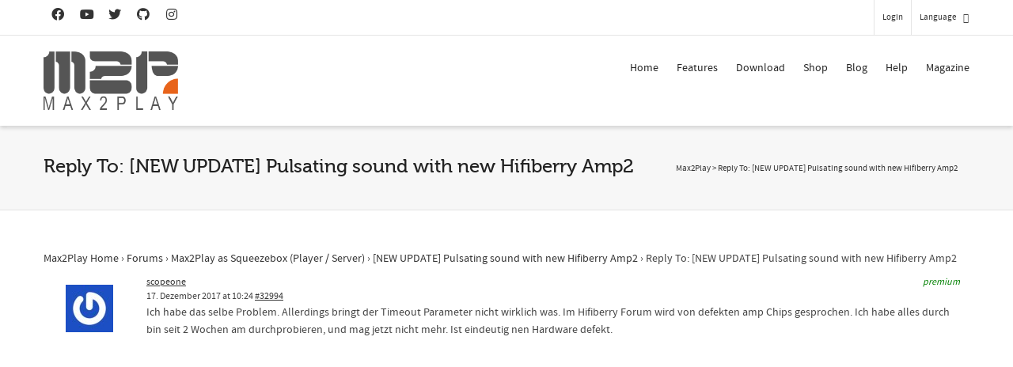

--- FILE ---
content_type: text/html; charset=utf-8
request_url: https://www.google.com/recaptcha/api2/anchor?ar=1&k=6LfZ3MUlAAAAACsn8cBnTKrxqqzyoT8btJu8DFHK&co=aHR0cHM6Ly93d3cubWF4MnBsYXkuY29tOjQ0Mw..&hl=en&v=N67nZn4AqZkNcbeMu4prBgzg&size=invisible&anchor-ms=20000&execute-ms=30000&cb=3utdtt6zwo8b
body_size: 48594
content:
<!DOCTYPE HTML><html dir="ltr" lang="en"><head><meta http-equiv="Content-Type" content="text/html; charset=UTF-8">
<meta http-equiv="X-UA-Compatible" content="IE=edge">
<title>reCAPTCHA</title>
<style type="text/css">
/* cyrillic-ext */
@font-face {
  font-family: 'Roboto';
  font-style: normal;
  font-weight: 400;
  font-stretch: 100%;
  src: url(//fonts.gstatic.com/s/roboto/v48/KFO7CnqEu92Fr1ME7kSn66aGLdTylUAMa3GUBHMdazTgWw.woff2) format('woff2');
  unicode-range: U+0460-052F, U+1C80-1C8A, U+20B4, U+2DE0-2DFF, U+A640-A69F, U+FE2E-FE2F;
}
/* cyrillic */
@font-face {
  font-family: 'Roboto';
  font-style: normal;
  font-weight: 400;
  font-stretch: 100%;
  src: url(//fonts.gstatic.com/s/roboto/v48/KFO7CnqEu92Fr1ME7kSn66aGLdTylUAMa3iUBHMdazTgWw.woff2) format('woff2');
  unicode-range: U+0301, U+0400-045F, U+0490-0491, U+04B0-04B1, U+2116;
}
/* greek-ext */
@font-face {
  font-family: 'Roboto';
  font-style: normal;
  font-weight: 400;
  font-stretch: 100%;
  src: url(//fonts.gstatic.com/s/roboto/v48/KFO7CnqEu92Fr1ME7kSn66aGLdTylUAMa3CUBHMdazTgWw.woff2) format('woff2');
  unicode-range: U+1F00-1FFF;
}
/* greek */
@font-face {
  font-family: 'Roboto';
  font-style: normal;
  font-weight: 400;
  font-stretch: 100%;
  src: url(//fonts.gstatic.com/s/roboto/v48/KFO7CnqEu92Fr1ME7kSn66aGLdTylUAMa3-UBHMdazTgWw.woff2) format('woff2');
  unicode-range: U+0370-0377, U+037A-037F, U+0384-038A, U+038C, U+038E-03A1, U+03A3-03FF;
}
/* math */
@font-face {
  font-family: 'Roboto';
  font-style: normal;
  font-weight: 400;
  font-stretch: 100%;
  src: url(//fonts.gstatic.com/s/roboto/v48/KFO7CnqEu92Fr1ME7kSn66aGLdTylUAMawCUBHMdazTgWw.woff2) format('woff2');
  unicode-range: U+0302-0303, U+0305, U+0307-0308, U+0310, U+0312, U+0315, U+031A, U+0326-0327, U+032C, U+032F-0330, U+0332-0333, U+0338, U+033A, U+0346, U+034D, U+0391-03A1, U+03A3-03A9, U+03B1-03C9, U+03D1, U+03D5-03D6, U+03F0-03F1, U+03F4-03F5, U+2016-2017, U+2034-2038, U+203C, U+2040, U+2043, U+2047, U+2050, U+2057, U+205F, U+2070-2071, U+2074-208E, U+2090-209C, U+20D0-20DC, U+20E1, U+20E5-20EF, U+2100-2112, U+2114-2115, U+2117-2121, U+2123-214F, U+2190, U+2192, U+2194-21AE, U+21B0-21E5, U+21F1-21F2, U+21F4-2211, U+2213-2214, U+2216-22FF, U+2308-230B, U+2310, U+2319, U+231C-2321, U+2336-237A, U+237C, U+2395, U+239B-23B7, U+23D0, U+23DC-23E1, U+2474-2475, U+25AF, U+25B3, U+25B7, U+25BD, U+25C1, U+25CA, U+25CC, U+25FB, U+266D-266F, U+27C0-27FF, U+2900-2AFF, U+2B0E-2B11, U+2B30-2B4C, U+2BFE, U+3030, U+FF5B, U+FF5D, U+1D400-1D7FF, U+1EE00-1EEFF;
}
/* symbols */
@font-face {
  font-family: 'Roboto';
  font-style: normal;
  font-weight: 400;
  font-stretch: 100%;
  src: url(//fonts.gstatic.com/s/roboto/v48/KFO7CnqEu92Fr1ME7kSn66aGLdTylUAMaxKUBHMdazTgWw.woff2) format('woff2');
  unicode-range: U+0001-000C, U+000E-001F, U+007F-009F, U+20DD-20E0, U+20E2-20E4, U+2150-218F, U+2190, U+2192, U+2194-2199, U+21AF, U+21E6-21F0, U+21F3, U+2218-2219, U+2299, U+22C4-22C6, U+2300-243F, U+2440-244A, U+2460-24FF, U+25A0-27BF, U+2800-28FF, U+2921-2922, U+2981, U+29BF, U+29EB, U+2B00-2BFF, U+4DC0-4DFF, U+FFF9-FFFB, U+10140-1018E, U+10190-1019C, U+101A0, U+101D0-101FD, U+102E0-102FB, U+10E60-10E7E, U+1D2C0-1D2D3, U+1D2E0-1D37F, U+1F000-1F0FF, U+1F100-1F1AD, U+1F1E6-1F1FF, U+1F30D-1F30F, U+1F315, U+1F31C, U+1F31E, U+1F320-1F32C, U+1F336, U+1F378, U+1F37D, U+1F382, U+1F393-1F39F, U+1F3A7-1F3A8, U+1F3AC-1F3AF, U+1F3C2, U+1F3C4-1F3C6, U+1F3CA-1F3CE, U+1F3D4-1F3E0, U+1F3ED, U+1F3F1-1F3F3, U+1F3F5-1F3F7, U+1F408, U+1F415, U+1F41F, U+1F426, U+1F43F, U+1F441-1F442, U+1F444, U+1F446-1F449, U+1F44C-1F44E, U+1F453, U+1F46A, U+1F47D, U+1F4A3, U+1F4B0, U+1F4B3, U+1F4B9, U+1F4BB, U+1F4BF, U+1F4C8-1F4CB, U+1F4D6, U+1F4DA, U+1F4DF, U+1F4E3-1F4E6, U+1F4EA-1F4ED, U+1F4F7, U+1F4F9-1F4FB, U+1F4FD-1F4FE, U+1F503, U+1F507-1F50B, U+1F50D, U+1F512-1F513, U+1F53E-1F54A, U+1F54F-1F5FA, U+1F610, U+1F650-1F67F, U+1F687, U+1F68D, U+1F691, U+1F694, U+1F698, U+1F6AD, U+1F6B2, U+1F6B9-1F6BA, U+1F6BC, U+1F6C6-1F6CF, U+1F6D3-1F6D7, U+1F6E0-1F6EA, U+1F6F0-1F6F3, U+1F6F7-1F6FC, U+1F700-1F7FF, U+1F800-1F80B, U+1F810-1F847, U+1F850-1F859, U+1F860-1F887, U+1F890-1F8AD, U+1F8B0-1F8BB, U+1F8C0-1F8C1, U+1F900-1F90B, U+1F93B, U+1F946, U+1F984, U+1F996, U+1F9E9, U+1FA00-1FA6F, U+1FA70-1FA7C, U+1FA80-1FA89, U+1FA8F-1FAC6, U+1FACE-1FADC, U+1FADF-1FAE9, U+1FAF0-1FAF8, U+1FB00-1FBFF;
}
/* vietnamese */
@font-face {
  font-family: 'Roboto';
  font-style: normal;
  font-weight: 400;
  font-stretch: 100%;
  src: url(//fonts.gstatic.com/s/roboto/v48/KFO7CnqEu92Fr1ME7kSn66aGLdTylUAMa3OUBHMdazTgWw.woff2) format('woff2');
  unicode-range: U+0102-0103, U+0110-0111, U+0128-0129, U+0168-0169, U+01A0-01A1, U+01AF-01B0, U+0300-0301, U+0303-0304, U+0308-0309, U+0323, U+0329, U+1EA0-1EF9, U+20AB;
}
/* latin-ext */
@font-face {
  font-family: 'Roboto';
  font-style: normal;
  font-weight: 400;
  font-stretch: 100%;
  src: url(//fonts.gstatic.com/s/roboto/v48/KFO7CnqEu92Fr1ME7kSn66aGLdTylUAMa3KUBHMdazTgWw.woff2) format('woff2');
  unicode-range: U+0100-02BA, U+02BD-02C5, U+02C7-02CC, U+02CE-02D7, U+02DD-02FF, U+0304, U+0308, U+0329, U+1D00-1DBF, U+1E00-1E9F, U+1EF2-1EFF, U+2020, U+20A0-20AB, U+20AD-20C0, U+2113, U+2C60-2C7F, U+A720-A7FF;
}
/* latin */
@font-face {
  font-family: 'Roboto';
  font-style: normal;
  font-weight: 400;
  font-stretch: 100%;
  src: url(//fonts.gstatic.com/s/roboto/v48/KFO7CnqEu92Fr1ME7kSn66aGLdTylUAMa3yUBHMdazQ.woff2) format('woff2');
  unicode-range: U+0000-00FF, U+0131, U+0152-0153, U+02BB-02BC, U+02C6, U+02DA, U+02DC, U+0304, U+0308, U+0329, U+2000-206F, U+20AC, U+2122, U+2191, U+2193, U+2212, U+2215, U+FEFF, U+FFFD;
}
/* cyrillic-ext */
@font-face {
  font-family: 'Roboto';
  font-style: normal;
  font-weight: 500;
  font-stretch: 100%;
  src: url(//fonts.gstatic.com/s/roboto/v48/KFO7CnqEu92Fr1ME7kSn66aGLdTylUAMa3GUBHMdazTgWw.woff2) format('woff2');
  unicode-range: U+0460-052F, U+1C80-1C8A, U+20B4, U+2DE0-2DFF, U+A640-A69F, U+FE2E-FE2F;
}
/* cyrillic */
@font-face {
  font-family: 'Roboto';
  font-style: normal;
  font-weight: 500;
  font-stretch: 100%;
  src: url(//fonts.gstatic.com/s/roboto/v48/KFO7CnqEu92Fr1ME7kSn66aGLdTylUAMa3iUBHMdazTgWw.woff2) format('woff2');
  unicode-range: U+0301, U+0400-045F, U+0490-0491, U+04B0-04B1, U+2116;
}
/* greek-ext */
@font-face {
  font-family: 'Roboto';
  font-style: normal;
  font-weight: 500;
  font-stretch: 100%;
  src: url(//fonts.gstatic.com/s/roboto/v48/KFO7CnqEu92Fr1ME7kSn66aGLdTylUAMa3CUBHMdazTgWw.woff2) format('woff2');
  unicode-range: U+1F00-1FFF;
}
/* greek */
@font-face {
  font-family: 'Roboto';
  font-style: normal;
  font-weight: 500;
  font-stretch: 100%;
  src: url(//fonts.gstatic.com/s/roboto/v48/KFO7CnqEu92Fr1ME7kSn66aGLdTylUAMa3-UBHMdazTgWw.woff2) format('woff2');
  unicode-range: U+0370-0377, U+037A-037F, U+0384-038A, U+038C, U+038E-03A1, U+03A3-03FF;
}
/* math */
@font-face {
  font-family: 'Roboto';
  font-style: normal;
  font-weight: 500;
  font-stretch: 100%;
  src: url(//fonts.gstatic.com/s/roboto/v48/KFO7CnqEu92Fr1ME7kSn66aGLdTylUAMawCUBHMdazTgWw.woff2) format('woff2');
  unicode-range: U+0302-0303, U+0305, U+0307-0308, U+0310, U+0312, U+0315, U+031A, U+0326-0327, U+032C, U+032F-0330, U+0332-0333, U+0338, U+033A, U+0346, U+034D, U+0391-03A1, U+03A3-03A9, U+03B1-03C9, U+03D1, U+03D5-03D6, U+03F0-03F1, U+03F4-03F5, U+2016-2017, U+2034-2038, U+203C, U+2040, U+2043, U+2047, U+2050, U+2057, U+205F, U+2070-2071, U+2074-208E, U+2090-209C, U+20D0-20DC, U+20E1, U+20E5-20EF, U+2100-2112, U+2114-2115, U+2117-2121, U+2123-214F, U+2190, U+2192, U+2194-21AE, U+21B0-21E5, U+21F1-21F2, U+21F4-2211, U+2213-2214, U+2216-22FF, U+2308-230B, U+2310, U+2319, U+231C-2321, U+2336-237A, U+237C, U+2395, U+239B-23B7, U+23D0, U+23DC-23E1, U+2474-2475, U+25AF, U+25B3, U+25B7, U+25BD, U+25C1, U+25CA, U+25CC, U+25FB, U+266D-266F, U+27C0-27FF, U+2900-2AFF, U+2B0E-2B11, U+2B30-2B4C, U+2BFE, U+3030, U+FF5B, U+FF5D, U+1D400-1D7FF, U+1EE00-1EEFF;
}
/* symbols */
@font-face {
  font-family: 'Roboto';
  font-style: normal;
  font-weight: 500;
  font-stretch: 100%;
  src: url(//fonts.gstatic.com/s/roboto/v48/KFO7CnqEu92Fr1ME7kSn66aGLdTylUAMaxKUBHMdazTgWw.woff2) format('woff2');
  unicode-range: U+0001-000C, U+000E-001F, U+007F-009F, U+20DD-20E0, U+20E2-20E4, U+2150-218F, U+2190, U+2192, U+2194-2199, U+21AF, U+21E6-21F0, U+21F3, U+2218-2219, U+2299, U+22C4-22C6, U+2300-243F, U+2440-244A, U+2460-24FF, U+25A0-27BF, U+2800-28FF, U+2921-2922, U+2981, U+29BF, U+29EB, U+2B00-2BFF, U+4DC0-4DFF, U+FFF9-FFFB, U+10140-1018E, U+10190-1019C, U+101A0, U+101D0-101FD, U+102E0-102FB, U+10E60-10E7E, U+1D2C0-1D2D3, U+1D2E0-1D37F, U+1F000-1F0FF, U+1F100-1F1AD, U+1F1E6-1F1FF, U+1F30D-1F30F, U+1F315, U+1F31C, U+1F31E, U+1F320-1F32C, U+1F336, U+1F378, U+1F37D, U+1F382, U+1F393-1F39F, U+1F3A7-1F3A8, U+1F3AC-1F3AF, U+1F3C2, U+1F3C4-1F3C6, U+1F3CA-1F3CE, U+1F3D4-1F3E0, U+1F3ED, U+1F3F1-1F3F3, U+1F3F5-1F3F7, U+1F408, U+1F415, U+1F41F, U+1F426, U+1F43F, U+1F441-1F442, U+1F444, U+1F446-1F449, U+1F44C-1F44E, U+1F453, U+1F46A, U+1F47D, U+1F4A3, U+1F4B0, U+1F4B3, U+1F4B9, U+1F4BB, U+1F4BF, U+1F4C8-1F4CB, U+1F4D6, U+1F4DA, U+1F4DF, U+1F4E3-1F4E6, U+1F4EA-1F4ED, U+1F4F7, U+1F4F9-1F4FB, U+1F4FD-1F4FE, U+1F503, U+1F507-1F50B, U+1F50D, U+1F512-1F513, U+1F53E-1F54A, U+1F54F-1F5FA, U+1F610, U+1F650-1F67F, U+1F687, U+1F68D, U+1F691, U+1F694, U+1F698, U+1F6AD, U+1F6B2, U+1F6B9-1F6BA, U+1F6BC, U+1F6C6-1F6CF, U+1F6D3-1F6D7, U+1F6E0-1F6EA, U+1F6F0-1F6F3, U+1F6F7-1F6FC, U+1F700-1F7FF, U+1F800-1F80B, U+1F810-1F847, U+1F850-1F859, U+1F860-1F887, U+1F890-1F8AD, U+1F8B0-1F8BB, U+1F8C0-1F8C1, U+1F900-1F90B, U+1F93B, U+1F946, U+1F984, U+1F996, U+1F9E9, U+1FA00-1FA6F, U+1FA70-1FA7C, U+1FA80-1FA89, U+1FA8F-1FAC6, U+1FACE-1FADC, U+1FADF-1FAE9, U+1FAF0-1FAF8, U+1FB00-1FBFF;
}
/* vietnamese */
@font-face {
  font-family: 'Roboto';
  font-style: normal;
  font-weight: 500;
  font-stretch: 100%;
  src: url(//fonts.gstatic.com/s/roboto/v48/KFO7CnqEu92Fr1ME7kSn66aGLdTylUAMa3OUBHMdazTgWw.woff2) format('woff2');
  unicode-range: U+0102-0103, U+0110-0111, U+0128-0129, U+0168-0169, U+01A0-01A1, U+01AF-01B0, U+0300-0301, U+0303-0304, U+0308-0309, U+0323, U+0329, U+1EA0-1EF9, U+20AB;
}
/* latin-ext */
@font-face {
  font-family: 'Roboto';
  font-style: normal;
  font-weight: 500;
  font-stretch: 100%;
  src: url(//fonts.gstatic.com/s/roboto/v48/KFO7CnqEu92Fr1ME7kSn66aGLdTylUAMa3KUBHMdazTgWw.woff2) format('woff2');
  unicode-range: U+0100-02BA, U+02BD-02C5, U+02C7-02CC, U+02CE-02D7, U+02DD-02FF, U+0304, U+0308, U+0329, U+1D00-1DBF, U+1E00-1E9F, U+1EF2-1EFF, U+2020, U+20A0-20AB, U+20AD-20C0, U+2113, U+2C60-2C7F, U+A720-A7FF;
}
/* latin */
@font-face {
  font-family: 'Roboto';
  font-style: normal;
  font-weight: 500;
  font-stretch: 100%;
  src: url(//fonts.gstatic.com/s/roboto/v48/KFO7CnqEu92Fr1ME7kSn66aGLdTylUAMa3yUBHMdazQ.woff2) format('woff2');
  unicode-range: U+0000-00FF, U+0131, U+0152-0153, U+02BB-02BC, U+02C6, U+02DA, U+02DC, U+0304, U+0308, U+0329, U+2000-206F, U+20AC, U+2122, U+2191, U+2193, U+2212, U+2215, U+FEFF, U+FFFD;
}
/* cyrillic-ext */
@font-face {
  font-family: 'Roboto';
  font-style: normal;
  font-weight: 900;
  font-stretch: 100%;
  src: url(//fonts.gstatic.com/s/roboto/v48/KFO7CnqEu92Fr1ME7kSn66aGLdTylUAMa3GUBHMdazTgWw.woff2) format('woff2');
  unicode-range: U+0460-052F, U+1C80-1C8A, U+20B4, U+2DE0-2DFF, U+A640-A69F, U+FE2E-FE2F;
}
/* cyrillic */
@font-face {
  font-family: 'Roboto';
  font-style: normal;
  font-weight: 900;
  font-stretch: 100%;
  src: url(//fonts.gstatic.com/s/roboto/v48/KFO7CnqEu92Fr1ME7kSn66aGLdTylUAMa3iUBHMdazTgWw.woff2) format('woff2');
  unicode-range: U+0301, U+0400-045F, U+0490-0491, U+04B0-04B1, U+2116;
}
/* greek-ext */
@font-face {
  font-family: 'Roboto';
  font-style: normal;
  font-weight: 900;
  font-stretch: 100%;
  src: url(//fonts.gstatic.com/s/roboto/v48/KFO7CnqEu92Fr1ME7kSn66aGLdTylUAMa3CUBHMdazTgWw.woff2) format('woff2');
  unicode-range: U+1F00-1FFF;
}
/* greek */
@font-face {
  font-family: 'Roboto';
  font-style: normal;
  font-weight: 900;
  font-stretch: 100%;
  src: url(//fonts.gstatic.com/s/roboto/v48/KFO7CnqEu92Fr1ME7kSn66aGLdTylUAMa3-UBHMdazTgWw.woff2) format('woff2');
  unicode-range: U+0370-0377, U+037A-037F, U+0384-038A, U+038C, U+038E-03A1, U+03A3-03FF;
}
/* math */
@font-face {
  font-family: 'Roboto';
  font-style: normal;
  font-weight: 900;
  font-stretch: 100%;
  src: url(//fonts.gstatic.com/s/roboto/v48/KFO7CnqEu92Fr1ME7kSn66aGLdTylUAMawCUBHMdazTgWw.woff2) format('woff2');
  unicode-range: U+0302-0303, U+0305, U+0307-0308, U+0310, U+0312, U+0315, U+031A, U+0326-0327, U+032C, U+032F-0330, U+0332-0333, U+0338, U+033A, U+0346, U+034D, U+0391-03A1, U+03A3-03A9, U+03B1-03C9, U+03D1, U+03D5-03D6, U+03F0-03F1, U+03F4-03F5, U+2016-2017, U+2034-2038, U+203C, U+2040, U+2043, U+2047, U+2050, U+2057, U+205F, U+2070-2071, U+2074-208E, U+2090-209C, U+20D0-20DC, U+20E1, U+20E5-20EF, U+2100-2112, U+2114-2115, U+2117-2121, U+2123-214F, U+2190, U+2192, U+2194-21AE, U+21B0-21E5, U+21F1-21F2, U+21F4-2211, U+2213-2214, U+2216-22FF, U+2308-230B, U+2310, U+2319, U+231C-2321, U+2336-237A, U+237C, U+2395, U+239B-23B7, U+23D0, U+23DC-23E1, U+2474-2475, U+25AF, U+25B3, U+25B7, U+25BD, U+25C1, U+25CA, U+25CC, U+25FB, U+266D-266F, U+27C0-27FF, U+2900-2AFF, U+2B0E-2B11, U+2B30-2B4C, U+2BFE, U+3030, U+FF5B, U+FF5D, U+1D400-1D7FF, U+1EE00-1EEFF;
}
/* symbols */
@font-face {
  font-family: 'Roboto';
  font-style: normal;
  font-weight: 900;
  font-stretch: 100%;
  src: url(//fonts.gstatic.com/s/roboto/v48/KFO7CnqEu92Fr1ME7kSn66aGLdTylUAMaxKUBHMdazTgWw.woff2) format('woff2');
  unicode-range: U+0001-000C, U+000E-001F, U+007F-009F, U+20DD-20E0, U+20E2-20E4, U+2150-218F, U+2190, U+2192, U+2194-2199, U+21AF, U+21E6-21F0, U+21F3, U+2218-2219, U+2299, U+22C4-22C6, U+2300-243F, U+2440-244A, U+2460-24FF, U+25A0-27BF, U+2800-28FF, U+2921-2922, U+2981, U+29BF, U+29EB, U+2B00-2BFF, U+4DC0-4DFF, U+FFF9-FFFB, U+10140-1018E, U+10190-1019C, U+101A0, U+101D0-101FD, U+102E0-102FB, U+10E60-10E7E, U+1D2C0-1D2D3, U+1D2E0-1D37F, U+1F000-1F0FF, U+1F100-1F1AD, U+1F1E6-1F1FF, U+1F30D-1F30F, U+1F315, U+1F31C, U+1F31E, U+1F320-1F32C, U+1F336, U+1F378, U+1F37D, U+1F382, U+1F393-1F39F, U+1F3A7-1F3A8, U+1F3AC-1F3AF, U+1F3C2, U+1F3C4-1F3C6, U+1F3CA-1F3CE, U+1F3D4-1F3E0, U+1F3ED, U+1F3F1-1F3F3, U+1F3F5-1F3F7, U+1F408, U+1F415, U+1F41F, U+1F426, U+1F43F, U+1F441-1F442, U+1F444, U+1F446-1F449, U+1F44C-1F44E, U+1F453, U+1F46A, U+1F47D, U+1F4A3, U+1F4B0, U+1F4B3, U+1F4B9, U+1F4BB, U+1F4BF, U+1F4C8-1F4CB, U+1F4D6, U+1F4DA, U+1F4DF, U+1F4E3-1F4E6, U+1F4EA-1F4ED, U+1F4F7, U+1F4F9-1F4FB, U+1F4FD-1F4FE, U+1F503, U+1F507-1F50B, U+1F50D, U+1F512-1F513, U+1F53E-1F54A, U+1F54F-1F5FA, U+1F610, U+1F650-1F67F, U+1F687, U+1F68D, U+1F691, U+1F694, U+1F698, U+1F6AD, U+1F6B2, U+1F6B9-1F6BA, U+1F6BC, U+1F6C6-1F6CF, U+1F6D3-1F6D7, U+1F6E0-1F6EA, U+1F6F0-1F6F3, U+1F6F7-1F6FC, U+1F700-1F7FF, U+1F800-1F80B, U+1F810-1F847, U+1F850-1F859, U+1F860-1F887, U+1F890-1F8AD, U+1F8B0-1F8BB, U+1F8C0-1F8C1, U+1F900-1F90B, U+1F93B, U+1F946, U+1F984, U+1F996, U+1F9E9, U+1FA00-1FA6F, U+1FA70-1FA7C, U+1FA80-1FA89, U+1FA8F-1FAC6, U+1FACE-1FADC, U+1FADF-1FAE9, U+1FAF0-1FAF8, U+1FB00-1FBFF;
}
/* vietnamese */
@font-face {
  font-family: 'Roboto';
  font-style: normal;
  font-weight: 900;
  font-stretch: 100%;
  src: url(//fonts.gstatic.com/s/roboto/v48/KFO7CnqEu92Fr1ME7kSn66aGLdTylUAMa3OUBHMdazTgWw.woff2) format('woff2');
  unicode-range: U+0102-0103, U+0110-0111, U+0128-0129, U+0168-0169, U+01A0-01A1, U+01AF-01B0, U+0300-0301, U+0303-0304, U+0308-0309, U+0323, U+0329, U+1EA0-1EF9, U+20AB;
}
/* latin-ext */
@font-face {
  font-family: 'Roboto';
  font-style: normal;
  font-weight: 900;
  font-stretch: 100%;
  src: url(//fonts.gstatic.com/s/roboto/v48/KFO7CnqEu92Fr1ME7kSn66aGLdTylUAMa3KUBHMdazTgWw.woff2) format('woff2');
  unicode-range: U+0100-02BA, U+02BD-02C5, U+02C7-02CC, U+02CE-02D7, U+02DD-02FF, U+0304, U+0308, U+0329, U+1D00-1DBF, U+1E00-1E9F, U+1EF2-1EFF, U+2020, U+20A0-20AB, U+20AD-20C0, U+2113, U+2C60-2C7F, U+A720-A7FF;
}
/* latin */
@font-face {
  font-family: 'Roboto';
  font-style: normal;
  font-weight: 900;
  font-stretch: 100%;
  src: url(//fonts.gstatic.com/s/roboto/v48/KFO7CnqEu92Fr1ME7kSn66aGLdTylUAMa3yUBHMdazQ.woff2) format('woff2');
  unicode-range: U+0000-00FF, U+0131, U+0152-0153, U+02BB-02BC, U+02C6, U+02DA, U+02DC, U+0304, U+0308, U+0329, U+2000-206F, U+20AC, U+2122, U+2191, U+2193, U+2212, U+2215, U+FEFF, U+FFFD;
}

</style>
<link rel="stylesheet" type="text/css" href="https://www.gstatic.com/recaptcha/releases/N67nZn4AqZkNcbeMu4prBgzg/styles__ltr.css">
<script nonce="P1S2JWLcsn9QOK37jRP8qQ" type="text/javascript">window['__recaptcha_api'] = 'https://www.google.com/recaptcha/api2/';</script>
<script type="text/javascript" src="https://www.gstatic.com/recaptcha/releases/N67nZn4AqZkNcbeMu4prBgzg/recaptcha__en.js" nonce="P1S2JWLcsn9QOK37jRP8qQ">
      
    </script></head>
<body><div id="rc-anchor-alert" class="rc-anchor-alert"></div>
<input type="hidden" id="recaptcha-token" value="[base64]">
<script type="text/javascript" nonce="P1S2JWLcsn9QOK37jRP8qQ">
      recaptcha.anchor.Main.init("[\x22ainput\x22,[\x22bgdata\x22,\x22\x22,\[base64]/[base64]/[base64]/bmV3IHJbeF0oY1swXSk6RT09Mj9uZXcgclt4XShjWzBdLGNbMV0pOkU9PTM/bmV3IHJbeF0oY1swXSxjWzFdLGNbMl0pOkU9PTQ/[base64]/[base64]/[base64]/[base64]/[base64]/[base64]/[base64]/[base64]\x22,\[base64]\x22,\x22w5jCjsKVwp7DqMOGwqTDvsKSwpUVw4ReVcKJw7HCgR0VVk0cw5EwU8KywoDCgsKOw45vwrPCjMOeccOAwrPCl8OAR1rDvsKYwqsAw5Aow4ZQem4YwqNtI38SNsKhZVbDlEQvJX4Vw5jDvMOBbcOresOGw70Iw7hmw7LCt8KBwpnCqcKACg7DrFrDiCtSdx/CqMO5wrsfSC1aw6rCvkdRwqHCp8KxIMO+wqgLwoNKwrxOwptywovDgkfCt1PDkR/[base64]/ChyXCs8OCw6PCuMOiwrE6wq0+KzZ7cFpyw6DDmU/DnTzCkyrCm8KdIi5EdkpnwqYrwrVaXcK4w4ZwUGrCkcKxw6rCrMKCYcOTU8Kaw6HCmcKqwoXDgxLCg8OPw57DrMKaG2YHwrrCtsO9wobDnDRow43Dt8KFw5DCvxkQw604GMK3XxrCiMKnw5Epb8O7LWLDom90GnhpaMKzw4pcIyrDiXbCkxhuIF1ZcSrDiMOkwpLCoX/CtTcyZTJ/wrwsJ3ItwqPClsKPwrlIw5J/w6rDmsKYwqs4w4sUworDkxvCjgTCnsKIwqXDniHCnlrDnsOFwpMKwpFZwpFqHMOUwp3DowUUVcKLw6QAfcOcKMO1YsKochF/F8K5FMONS1M6Rk5jw5xkw4nDpmg3ScKfG0wDwpZuNmPCpQfDpsO+wpwywrDClsK8wp/[base64]/[base64]/wpA3w6o5LDrDkRQEw6fDosKEwrZmF8Kiw68zLBvDiQAECHZnworDt8KVS3sdw7zDlcKLwrHCucOmO8Kgw43DpMOgwoNXw5fCncOdw6kSw5jCsMOHw4XDsiRCw4fDqx/DrsKfMWnCtSTCmx3DigZwPcKFCwTDmjhWw61Qw5tVwoHDoE8SwoEPw6/DiMKNw6htwp3Dh8KcPBFUA8KGecO1KMKLwoLCkEzCqCbCuwo7wozCgV/[base64]/CswzDoBrCncKwB3LDnsOVwqbDtScyT8OkwpZyZUMbY8OrwrPDiwjDs1Y5wo0FIsKFEWRjwq/[base64]/DmcKcAsKzJ8OuaETCrmE0SiI+BMO5w7Qvw7XDuwgKIw5kEcObwrtCXn9bQzBEw7luwolpAnlEXcO3wp4Iw78hT2I/CVdGJCfCssOXKkkMwr/[base64]/DicK4w5I8wpxsam1uw5TCiCBpUsKkw43CucK/[base64]/[base64]/[base64]/Ds8OaesKXVnR0J8ONwq7DgBzCj8KjB8KSwpTCqw/[base64]/CtzNNaVfCtMKdB0LDl2rCocO5wrrCssOSwqEXF2DDkmnClH5EwrlAX8OaK8OXMx3CrMKgwrJZwrFMbhbDsFvClcO/MC1FQiAdLA7CqsKnwqp6w5LCjMKtw59yKwJwKmk5IMOgL8Oowp5vUcKIwroQwpJywrrDjzrDn0nCisKkYksaw6vClwhtw5jDncK9w5Ixw65fDsKpwqwvVMKXw6Idw5/CksOMQsKzw7rDkMOQTMKwD8K+CMK3NyjCsifDmT9qw4nCuTYGL3/[base64]/CskzCpsKGw5B+OGBVwovDtsKGXMOLW1M5wpBYFVwXa8OrewYAWcOefcOpwpHDmMOReV/ChcK8HgJMTSZfw7LChGvDnFvDokQYacKrBDLCk1s5EsKNPsOzN8Ovw4/DmsOALEsnw4bCtMOEw78yfRMXclPClzBJw77CmcOFczjCiV1jGw3Dt3jDn8KYeyx/LXDDuH1tw74uw4LCn8OkwofDhSfDk8KQMMKkw6HClRZ8w63CpFrCulgecH/DhyRXwo8zGMOMw4Mgw6J/wrU7w6s4w7RAH8Kiw6M0w7XDtyQfEibCiMKQYcOTC8O6w6QBFsOeZxTCgVUAwrbClS7DnkVhwolrw6QLXUM0D13DgTfDisOeAMOrdSLDj8KDw6BGGCB2w7nCucKDQC/DlDcjw7LDrcKgw4jCrsKLd8OQe01yGlRVwqJfwo98w6QqwoDCiX/CoArDkhguw7LDlVJ7w4Iyfg9Fw4XCtW3CqsK1Jm1VH1vCkmvCncKZaU/DhMOcwod4LQxcwpAPb8O1MMK/wqwLw7MlGsK3Z8KAwq4DwqrCqVTDmcKow5MbE8Osw4pOPTLCoy8YIcKpeMOdLsO8ecK3ZU3Dgz3ClXbDrn7DoBrDmcOww7pjw6RMw4zCocKiw7/ChlNIw4lUIMKRwoLDmMKZwrHCgSoXQ8KsesOtw40aLVzDgcOrwq4zKsKIXsOLMlLCjsKHw5NiGmhzQgvCqgjDisKPFDjDlFYvw4zCoHzDsx7DlsKrIn3DujDCocKUFFJDwroPw6cxXsOvc19Vw4HCuE/CnsKAP17Cn1LDpTxEw6/Dv2/[base64]/KsOqwqkqw7TDm1vDjB3DnnnDk1ptaMO+cDzDlittw7TDgFsfwqt/w6stbGDDsMO9UcKGacKGC8OyQMKQMcOaGj0PIMKuaMKzEk1owqvCgi/ClCrCny/CsxPDumtDwqUiAsO3ZkclwqfDvSZFAmnCrHkWw7XDj1HDnMOow7vCh0FQw43CmzlIwpvCg8OqwqrDkMKEDHrCgMKQPhYVwqcJw7J3wobDqx/CgiXDryJCHcKvw741X8K1wpIVVVrDpsOMFwV2CcK7w5HDpBvCuykQVy9bw5XCqsOwWMOCw59kw5YFwpBBw70/acKYwrHCqMOuIDrCscORwr3DnsK6OmPClcOWwqfCohTDpF3Dj8OFfRsjesK3w4pjw5XDq3/DssOAFsOzTh7DvFPDscKpOMOnLUcQw4VHfsOXwqMxIMOTPREGwqjCuMOJwp99wqY9ZX/DkGohwqbDm8K6wqDDoMKawpN2NgbCn8KkB3EjwpPDo8KEKS4Ra8Osw4rChBnDjcONB2EowpzDocKvZMORZXbCrsOlw7LDkMKHw6PCuUhRw7klZjVQw4FQWUkoBUTDrMOwA0HCvUfDgWPDiMOfGm/[base64]/w6d7w4TDg1pgwpkxdnfCpiNgw4nDmVLDnRfDrsKoXCfDnsOewrnDlsKUw40qEQgtwrIND8OgMMOCA1PDp8K7wqHCrcK5NcOOwrx6GMOcwrzDuMK/w5pIVsKoAMKgDijDvsOVw6V+wppewovCnnrClMODw7TCogjDusK0wrDDu8KcH8KhTFdXw7rCgxF4LsKOwp/DqsKnwrTDscOaW8O3woLDvcKkN8K4wq/Dv8KHw6DDpi8cWGwrw5jDoS3DiSRzw6MrFW17w7cEbsOEw6gvwoHDkcKXJMK7O0VGfiHDv8OQKBh6VMK3wr8IDsO4w7jDvEwVc8KiOcOxw5zDhjfCv8Obw75GWsO2w7zDolF1w5PDp8K1wr9wL3xOf8OecQjCiVUvwps5w6/CriXCmwLDv8KVwpEPwq/[base64]/Cg0TCl8KtXyjDkV9twqvCpsOnw5UGwpXDrMKQw7zDjQrCi0QAejnCvxwtE8OVTcOdw7gQDcKOU8OeGkAnw5HCj8OweQrClMKpwqIHd0rDvsKqw6IgwpExDcOvGMOWMjDCknVMH8KPw6fDrChyXMOBBMO5w4gXZcO3wqIiHnETwpMNBkDCmcOXw5xNRwTDnFdsGA/DgRpeEcKYwqvCkRc3w6fDkMKVw4ckJcOTw7nDi8OQSMOqw4fDjWDDigsDaMKPw7EfwptFJMKIw4wJWMKawqDCqVFoRS/[base64]/wqJjw6bClUFUw6IQw77CqsK/wpjCuhbChU7CvQLDv0bDqMOWwqXDkMKJwrAbDXMxKXczEXzCoF3DgcO6w4bDncK/bMKlw55HMQHCsEoBSSbDoFNITMKmCsKuO2/Ct3TDrlTCsmfCmALCmsOpIUBdw4vDn8OKJ1/Ci8KMVsOSwoxPwrXDlMOTworCncORw4bDqcOFMsKXElnDrMKfCVg2w6DDpwTDmcKjIMKUwoF3wqDCi8OAw58Iwo/CmDc3BcOnw4BVL3glT0siV1YUd8OIw419Vh7Cp2/DqgUyN2/CmsKtwoNKF0V8w5RdZ357IRBLw6J9w7VWwosBwp7ChgvDkmzCthDCpg7Dj0J/IhIafUjCoj9UJ8ObwpPDgUnCg8KpUMO0KsOfw4XDo8OcDcKKw7xMwoXDrQ/[base64]/DvsKLPT9sWsODKCM/UMK4w4vDqQN0w5YOJRrCl2FLW2TDr8O/w4HDhcKFDRXCg3J5LhjCgGPDt8KJIFzCq08jwq3Cr8KRw6DDgRHDv2gEw6XCoMKkwrgBw4/DncKgVcOUU8KYw4zCjMOXNSkxDB7CksOQJcKww5QNIcOwEE7DtsO3I8KiKjbDrnzCtsOnw5XDg0DCj8KgD8Obw6HCnXhPKTLCtzUbwpbDscKCbsOTRcKIFsKjw6DDuFjCgsOfwr7DrcKSGXF4w6XDmcOJwrbDjQdzZMOiw47DogxHwoTCusKjw7/DuMKwworCtMOcT8ODwrXCljzDiWrDpAArw7V2wpfDoWIMwoXDrsKvw4HDsD1hNhlbAsO9bMK6a8KVFMOMXQsQwoxMw5Zgw4NjBgjDjh4iYMKHL8Kcwo45wpPDssOzOxPCpxISw5UYw4XDhV13w549wptGb2LDggkiBEoLwovCh8OnFsOwbV/[base64]/EzfDm8OjVcKUwrjDu0TDhcKAwqt1w4LCnhHCqWHCtcKsQsKAw5trSsOEw7/CkcORwpdPw7XDoTfCtV1NcDpuE3E1PsO7amzDkH3Cs8OLw7vDscKyw7Rww7bCli8zwqhHwrnDmcKFcRsgOMKeesOQW8OYwoDDmcOcw4fCtnzDritHBsOsIsKTecK+P8Oaw6/[base64]/[base64]/DXrDoMOHw6PDvQhPfsOYw5gYw4PCqMKUwozDusOwJMKowqM4fsO3VsOZacOuPFIGwpXCmcOjEsKTZRVvIcO2Fh3DjcO9w48DQiLDq3XClzXDvMODw5TDrkPClhrCqsOuwot8w7JDwpkQwrbCnMKBwq7Cvxgfw5sAaHPDrMO2wotnSCNaXHQ6TE/[base64]/ChEdmw7vCrsKmW8KcwpbCu2EQw4/Dj8KcD8OiIsOaw4AiK2XChCo0aGRuwrXCmxE3K8K2w7fCggvDrsOYwqM6DCPCj27CmsK9wrh1D1Zcw5A7aUbDvxTCrMOBTz8SwqTCpBcFQXABT24XaTHCshRNw5E/[base64]/CgkvCl04Xw5otKMKpw7sZwpcMWcK0wqXClgnCgyoywoDDqcKpJCLDl8OFwpQgOMKPIybCjWLDncO7w4fDthrCmMK0QgbCmDHDmxAxasK2w4xWw5wmw6Fowpx1wod9RiVwXVdNfcO5w6nDlMK4IE/CokrDlsOdw7lqw6LCj8KHcgzCnCRSeMOcMMOGGj3DlycuDcOiLAvCllbDuVxbwoFncAjDjhFhw5JoQn/DlmnDqsKMRx/[base64]/CtsOBRcONYsODZ1F4w7dtw4LCulXDnMOJV8Ohw6ZXwpHCnAJ0aQzDhCrCkCZtwrXCnm80GwTCocKQTApEw4pIb8KpRGjClhR/[base64]/w6bDqcKRwqRMJMK0f8OTBSbClMKTE1Q3wp1ZEWs4EUXCv8KIw7Z6YlYHCcKuwqDCpmvDuMK4w75Hw7tOwofDisKsJBouAsOqew/DpDrCgcOIw4YGaXnCiMKlYVfDisKXw70PwrJ7wqpaJE/[base64]/CpVJkYQjCgR3CjMOMw7xmd8OiwqwHw4cew6HChcK8P1IDwrbCtHQKWMKCAsKIBsObwqDCg3MkbsKnwobCtsOWMl5yw5DDmcO1woFKT8Kbw5XCvhcxQ1/DjTXDgcOGw54zw6fDjsK9wrfDnwTDnBvCoQPDqMO0w7RSw4ZXB8KmwqxEWgACcMK8LVBsO8KZwpZjw5/CmSDDvF3DqXXDscKLwpLChWXDs8Kuw7rDknrDn8O/w57CmXxkw4E2w4BEw4gQJ2kFAsKOwrAGwpLDssONwpLDg8KVZxDCrcK7fRI4A8KkdsOcWMKfw5JZDcKYwrg/NzPDgcKAwrLCtWdpwqDDnwTCmSfCoytKBFJtwr/ClmHCucKDGcOLwrYBAsKOacOdwoHCsFF7DEgiHMKxw50ZwrdFwpJpw4zCnjPCqMOxw6IOw73Cnloww5wbbcOmNxrCpMKNw4XDlxTDtcKgwrnCvzx4woJCwpsSwqF+w4MJNsOVP2XDsFrCisOWLlnCmcKOwqbCusO2DSdqw5TDoQtCayHDuF/Dg2t4wpx1wqLCisOAWC8dwpUPTsOVER3CtVNdVcKkwrDCiQ/CisKiwr8pciXCjA1UNXXCv1wdw5zCuzd6w4jCocKpQ2TCtcOVw6LCsxU9B0Ubw4tTEmnCnzMywo7CisOgwqrClQTDt8KbUz/[base64]/DqglgUDUtwrsLLMK/[base64]/wo12DcKOw6kBAz3DtznCgcOlw7HDk8KSw7XCuMOoHFXDocOlwr3CuA3CgcKcLXrCk8OKwqXDgnDCnQ0Fw4g/w6DDl8OkeCdNEnHCv8OcwpvCpcOvdsOYTcKkIsKufMOeNcKbVAXCnTxYPcKJwpnDgsKKwoXComMGKsKvwrHDucOAalMMwrfDhcKsHl3CnHcGciPCgyo9UcOKZjjDkQ0qS0DCgsKCeDTCt0ALwrZ0BcOocsKcw5PDt8OJwoBxwpbCnj3CusKOw4/CmHo3w5DDp8Kfw5M1wqh7EcO+w7QCUcOJeE4twq/CtsKBwpNvwq9DwqTCvMK7H8O/OMOgNsKdIMKkwoQ5KA3ClmfDt8Oxw6EWU8O/IsKKHyLCusK/wr4ewrHCpTbDhSzCpMK3w5p5w5Qoc8OPwqrDnMOcXMKUcMOdw7HDi0wDwppSah9Kwr8Iwo4TwpcCSCcUwoDCni0aKcKhwq94w4nCii3CihRuVX3DsErCi8KRwpBvwpbCgjjDv8OiwoHCqcO1WSh+wpXCp8Ozc8OCw4DDlT/Cq2rDkMK1w7bDrcOXEFvDrUfCsWXDmMOmNsKDYwBsa0FHwpnCsCF5w4zDisKCfcODw4zDnUlCw5pHaMKcwqgEDDVNDx/CqnrCn0tiTMO5wrR9Q8OtwpgpWCPCm2sgw6bDn8KleMKqbsKREMONwpbCscKiw75VwoVNY8KvT03DhW9pw77DojfDrw0Kwp8dN8ObwqpPw5bDkMOfwqZ7YRYbwr/CscOifnHCjMOWZMKGw6s6w4MXDcOkN8OQCsKVw494UcOTFxTCrn8wREwFw6zDpH9cwq/Dv8K7ZsOVc8Opw7fDn8O7NWrDuMOhH0oWw5zCssK0EsKNP1PDlcKSXg3CjMKewp1Aw7FtwrfDmcK8Y2FRDMOYflPClExkD8KxSAjCisKqwpE/Yz/DnhjClmjCn0nDh2t2wo1RwpTCnifCuxBcMsO9fi47w4PCocKwKwzDiRnCicOpw5NHwo4qw7IMYgnCmTnCgMOdw4Ngw4QiVU57w5ZYK8K8VsOJeMK1w7Nqw6fCmQw9w5fDjcKcWRDCs8O2w5JDwojCq8KWT8OnZV/CmgfDnRLCtX7DszzCoXNuwpJowp/DncOPw5E/w7slGcKbASVaw4XCl8Ocw4fDiHJnw4g/[base64]/CiT1WYMKFw50zw4c6w5I/woRswo3CvCbDqnx/LgJWbiXDm8OMScKSZUbDusOzw7ZtfC8QIMOGwr8zJHs3woMOOsKUwoIdWxLCu2zDrsKEw6VUbcKrEsOTwpDCiMKfwqc1McKiV8KrR8K7w6YycMO/NycQNMKYM0vDicOIwrtnDsK4YATDnsOSwp7DocKvw6Z+fEklDxIaw5zCpiYAw6QXZ37DvAfDh8KuKsOSw7rDjRxbTmzCrF3DhG/DgcOIT8Kxw5TCohDDqSjCusO1M1o2SMOnIcKlRFA4LTxwwrTDpEcfw5HCnsKxwooYw57Cj8KMw68bNV8fN8Onw5jDgzNlMsORRDAiDUI2w6wJPsKnw7bDrwJgEkcpLcOcwqQSwqgNworDmsOxw7sBRsO1SMOEASfDgcOiw6RRX8K/EDZvR8OdCC3CtBRVw4RZIcOXHcKhwrV+PGo2SsOIWwbDlDAneAzChAbCqB5cFcOGw7/[base64]/Cp3h3wq7CgsKFfSnClcO+e8Kkwpw0w4DDhyFSwpkLJickwrzDpX7Cl8O+EMOEw63DvMOJwr3DtT/[base64]/[base64]/[base64]/wrHCoATCj0vDoQIZw4Ubw6/[base64]/w6wuw5FNCW7ClghIwq4Xw4FVOHEuVsOZGcOCDsOHTMO7w6pDw77Cq8OINXvCtQNKwrIlKsKPwpPDqnBWCHfCuALCm3Jiw4/DliUkb8KKMQbCgzLCshR4cC7DtMOFw5AFcsK7IcKXw5Z6wr1KwogCEHlewobDl8KZwo/CundZwrzDv1BIHR9kA8OzwqzCrULCgTpvwoDDhBRUYmAJWsOCF2nCn8K9wqLDncKcV27DsCV2N8KWwoF5fE7CtMKywqx8Cm0cRMObw4jDmCjDgcOSwpc2ZF/CthtIwr1swppoPMOFEhfDqGzDvsONwq4Zw6MKAhbDr8OzbGrDtMK7w5/DicKbTxNPNcKXwobDjmguZmg+w5IxCWfCm0HCgjcAWMO4w75ew6DChEPCtmrDojjCilPCih/CtMK1X8KWOCsww6JYKio/wpEgwr9RUsKUMAoGVXcDHQ0pwrjCtnrDsRnDgsKBw7cuw7h7wqnDtcOaw59uW8KTwonDm8OvXS/Dn2fCvMKXwoAVw7MVw4YVVTnCo2oIw68+ekTCusOzM8KpU2fCvD0XEMOfw4QIQUpfFsOnw6PDhAcxwrjDucK+w7nDusOVNSVQQsKSwoLCtsOBRz7CjcOmw6LDhCnCpMOXwrjCucKywqlUMDPDocK1X8O7DzvCmcKawr/Crgk3w53Dq0omwqbCjz4swovCksKAwoBUw7wxwoDDiMK7RMONwoHDnnl8w7cWwrp/w47DmcKTw44Lw4JjCsOGGCfDvRvDnsOaw7Ulw4o1w48aw4ozXwZ/DcKXFMKnwpMaPW7DpnLDvMKQdiAsAMOhRit8wpRyw6DDtcOOwpLCoMKiE8OWfMO5UWvDp8OyKsKgw6vDncOfBcO+wqjCtkXDkV3DiCzDjxwVC8K8SMO7VDHDucK+LlArw7/CvSLCuj8GwojCvcOPw5sQwoPCncOQKMK+KsK0KcOewpsLNTPCpHQadw7CpcOncx4WHcKkwoQNwoE5ZMOUw6Fjw6B6wrlLZ8OcOsKHw7xicB5gw5JIwrrCucOsQ8OjN0bChMOzw5hgw5/DjMKAXsOOw6nDjsOGwqUKwqnCgcO+HBTDim8uwq3DiMOeWG1meMOdBkjCrMKLwqZnw5vDr8OdwohLwrnDt2x0w41SwrR7wpdJayLCvTjCrkfCqGHDhMKEVG/DqxJpOsOZDhfCi8KHw68tLzltUXhXeMOsw4TCqcOwGnXDqzIzSWwQUGzCqxt5dwQaSSkkX8KUMGnDq8OLPcK4wr/[base64]/wrnDjlFxwr/CrkdiwpTCmSYAwok0w5gbw7gKw5Now7Q8AMKnwpTDj3bCucOmE8KwbcKEwozCgRVcRx9wUcKRw7PDncOzAsKQw6RpwrA/djJmwqTDgHwgwqLCuz5uw43ChWllw5cYw6TDqDB+wpELw4bDoMKfUk3Ciw1vasOofsKwwoLCqcOKbwsEaMObw4vCqBjDpsK+w7/Dt8OjXMKSGzQbRwcww4DCom1tw4/Dh8KAw5dPwokowovCgQjCgMOJXMKLwqlLdD1YJcOzwq8Bw4nCqsO7wpRhDMKtA8OwZmLDsMKmw6vDg03Cm8K9fsOTXsO5D0trVxgrwr5hw4BVwrbDtEPCij0yU8OpYx3DhUokd8OLw6LCnExMwqjCkhhjG2nCn1fDqCtOw6trK8OIdzQsw4gBUAhrwr/CsC/Dm8OBwoF4BMOYDsOxIcK5w48RLsKow5TDmcOYUcKBw4nCnsOdGXzDmMKHwrwRCWHCoBjDvgMlP8KtQUhkw6jDpT7Cu8KmPVPCoWNow7d+wqPCncKPwr/CpMOkRQjCjgzCgMKsw6vCj8OqY8Odw6I1wprCocKhH0cmTWATCsKIwonCsVDDhnzCgTgvw5I6w7nDlcO9KcOJWxbDomxIPMOZwoTDs2dLRXIowpDClBByw7FlZ1jDkzLCrn4DI8Kkw4/[base64]/DocOaw6DCqcOFw53Dt8K5ZmkrwpXCmjs/ACXDpcOSIsO8w4PDi8Oew6RPw6zCiMKvwrrCjcKxW3nCnw9Mw4nCj1rCoV/DhcKtw4xJQ8KpdcOAMXTCsFQIw4/CiMK/wps5w47CjsKLwobDgxI1b8KQw6HCjcKuw4w8aMOmR2PCqsO7CCzDs8KqKMK8RXdjQFt8w5Y8f0pBV8OFRsKZw7rDqsKpw78Ld8K5ZMKSNyZ7BMKNw5zDt3TDjXHCu2/DqlZRHsKhc8OQw5pBw5wpwqlbJSnChMK5ZAjDg8KPUcKuw54Tw5ZIL8K1w7LClMO4wo3DjwLDp8K2w6nCt8KefkvCsXdmcMOww4rDkcKxwp4oVFkCfBrCpyk6w5LCknolwoLCsMK+wqHCusOCw7PChmvDvMKmwqPDgSvDsQPDk8K3F1ELwodMFDbCl8Ogw4/[base64]/f8Omwrs2acK1w5rCnWLChcKAw593wrh9fsOWw4Z7L1EWa0JEw5o2IDnClnZYw57DtsK2Cz8vaMOuN8KoMFVlwoDCgA9iDi0yOsKxwq3CrzU2wpwkw6JpPRfDjmzDr8OEAMKsw4HCgMOfw53DiMKYLwPCmsOqRRLCicK1woxvworDjMK1wpdfVcOLwq1DwrR7wo/[base64]/d33DpMKGXy/DkzAZf8KIw6nCmMK5w6fCu8Ocw6soworDv8KQwqsRw6LCpMO9w53CosO/YEsbw5rCuMKiw67DlyRMChdew7nDu8O4IirDkl/DtsOTYVnCu8KAR8OHwrvCpMKMw6fCusOKwoVHw7t+wotew7PCpVjCj0PCsX/[base64]/[base64]/DqsOECEDCm8K/woEGOUzDgVDCnsK3w7HCnjNlw7DCshzCg8O8wowNwpABwq7DrRMZPcKYw7jDin4CFMODWMO1JxHDnMKrSTLDkMK5w4YdwrwjMjfChcOnwq4BScOAwoI6Q8OjY8OsPsOOBjIYw78WwoBiw7XDp2fCp07CuMKcwo7ClcKjacKSw6/Cs0rDn8OkTMOHSn41FwcrOsKYwqDCpikvw4TCq1jCgwjChCJRwrfDsMKSw69eBHU7w6zCm17DksKWfE4xw4NoSsKzw58OwoZRw5nDpE/DoWpyw7k/wrU5wpvDg8OEwo3DssKaw4wFFsKKw4rChwfCmcO/V03DpnrCm8O5NzjCv8KfOGfCssO7wrw3KhhFwp/[base64]/DucOKw7rDg2Frw7VdDcK9MMOSwoNEUsKTbBsPw4rCowHDl8KBwpEHLMK+ExM6woZ0wrkuCyDDnHUcw54bw6RRw5vCg3LCuW1kw7jDjkMGF27ClVsSwrHCoGbCoGzDhsKJamolw6DDnwbDgD/DkMKtwqbCtsKjwqlmwoFZRmHDtXg+w7PCiMKyV8OSwpXDh8O6wqEoEcKbQsKawpUZw6B+DkQyQhLCjcONw63DmFrCiWDDk2LDqEAaAVE6YSzCo8KFTB8gw4nCsMO7wqF/IsK0wpxxEHfCqls2w7zCpsOjw5XDjnEHTT/Cjkt7wpcRF8KZwpHCqw3DvMOUw7MnwqEPwqVHw7UbwrnDksO1w6bDpMOgAsK7w69pw6rCpwYmV8OlCsKfw7HCt8Kow5zChsOTQ8Kkw7DCogx0wpZJwq5+YzrDslrCgjthQTIIw4x+OMOkKsKnw7RJFMKECcOJeCY/w6nDq8Kvw4bDiwnDjALDlzR9w61KwoVVw7rDkjJcwp/DhSIXKcOGwqRQwrjDtsKtw7gTw5EAK8KQA0HDpioKJsObP2A8w53CosOyUMO+GlQUw5pCTsKTLMK/w4plw6HCpcOedQkgw7R8wo3CowDChcOUTMO/BRXDhsOXwqJOw4syw6/[base64]/OcKUKELCsjwvw7dow6TCu2VPw4U2SR/CncKFw7J5wqPCusOSY1g9wo/DgsKbw6xwDsOgw6h8w53DvsKCw6k7wodcw7bCvMKMLjvDpEPCscOGUBpYwrlDdXLDiMK6cMK8w6NBw4Qcw6LDnsKCwpFowrLCpcOkw4PCuU1eZ1PCgsOQwpPDhFN8w7YtwrrCm3dAwrvCo3rDpsKjw4hfw7/DqMOjwoMmI8O3XsOGw5PDrsKzwrM2TXotwosFw4PDsnnCgQQ4HiJVOlnCvsKjVsK/[base64]/w57ChcKwwpVPWcKyesKfw40Wwr3DvcKCQ1fDjxNlw5VNGi9pwr/DmH3Ds8OxegFwwrU5BAvDqMOxwqzCpcOMwovCncK/wozCri4cwpDCpl/ChcKqwqc2QBHDnsOqwoHCj8O6wqNhwpnDpk8wbnbCm0jCoFd9TiXDsnkxw4nCgVESWcOTXHdPVsOcwrfDiMO+w4TDum0JBcKiO8K+EsOww70VcsKWAMK2w7nDjEDCisKPwoxUwr/DtiY/ICfDlMO7w5snOlkGw7JHw58dQsK/w5DCl0g4w5w+bQfCq8O+wq9Jw5XDtMOERcKDRHFdKSV/[base64]/Dk8KDwr7DusKFwr1if8O5w4DCgsOaw7AkVXfDtnw6KgA8w4UDw7xawofCn33Dl0YzPSDDgcOvUXbCkAfDtMK1VDHCicKAw6fCicO2IQNae35/LMKywpEUOiTDm3ppw7DCm0x0w693wrjDtcO7PcOhw77DgMKlKlvCr8OLJMKowoJKwqvDq8KKMkHDp30Bw6DDqUIcD8KNTkRhw6bCjsOrw47DvMKABjDCiBI9BcOWD8KvcsOhw41/HRLDvcOcwqTDrsOmwpjCjsK+w6sHCsKpwozDhcOvewvCu8OUcMORw7Mlw4PCvMKCwplAMMOzYcKswrIXwpTCmsKNTEPDlsKBw5PDsnMkwqkRRsK0wqNcB3vDnMOKE0ZfwpXDhnNIwo/DkmbCvwbDji3CkCZFwqDDvcKywqfCtMOEwr4XTcO1bcOiT8KHNUjCr8K7DAVkwo/DnVVtwrxDIwwqBWYEw5TCmcOCwoPDmsK7wphUw51KfD4qwp19ewrCnsOLw5PDgcKJw4DDsgDDkk8Dw7fChsO6B8OldgjDvXTDh2rCiMKmWS4NUmfCqgvDs8K3wrxVSwBQw5jDjTYwMkPCs1XChhYVeTXCn8K4f8O3TVRrwoB0RsKSw5tpDXwbb8ORw7jCncKVFABYw4/DgMKJEg0DCMOeIMOzXR3CiFEmwpfDt8K/[base64]/[base64]/[base64]/DtWLDlsKjw5xaw6HDjcOsw5NUTy/ChyzCoh1lw7xaLEvCoQvCn8KRwpBtWl8uw4/Cq8K2w4nCtsKGTicbw7cqwoBAMTBZa8KbdDnCrsOyw7nCpMKqwqTDoMOjwqzCgy/[base64]/wr0Kw7hbw58WbjnDpcOzbMKjw7RawpDCi8KVw7TCtiZgw7nCnsO5DMK6worDs8KbVCjCjVLDlMO9wozDrMKPPsO3WzzDqMKTwr7Dml/Cq8Oxb03CuMKzUBoLw4kOw7nClTDDtnPDmMKNw6VDH1DDggzDkcKzWsKDU8OJScKAPyrDgCQwwqFefcOKCRxiIRFGwovDg8KpEWvDpMORw6bDksOMSFk4QxXDrcOpWsO1WiYIKhFBw53CqD1vw6bDgsO4Bi4Yw6/CrMKhwoh3w5Yhw6fCpEV1w4ZTCihmw6zDtcKhwqHCqWbDlzdhaMKnDMK6wpPCrMOLw443OVlVah0xc8OFRcKiNcOIBnjCqMKVN8KCcsODwpDDvzTCsDgdWVkgw5rDu8OpPy7CgcO/JWLCksOgRiHDv1XCgm3Drl3DoMKOw7F9w4HCm1k6djrDncKfIcK9wqITcmvDksOnMT0Nw5wXJw8yLGsIw4rClMOGwoAiwpjCt8ODQMOtI8KhLnLCi8K/PcKdBsOmw40hbiTCt8OVEcOWOcKuwp1MMBR3wrTDqVEAFcOIwp7DhcKEwpR3w6DCnTVQIj5VDsKbI8KGw5cnwpJ/[base64]/CpsKxV8K/wpYqwpnDt8Kkw6kLw7/Cp8Onw7EEw5h0w5XCjMOQw5vCriPDmhfDmMOFcDnCocKJIcOGwpTClgrDp8KXw4pZUcKjw7QvEcObU8KNwpMKA8KCw67Ds8OeBCvCkF/DrlgUwoEeTVlCNh7Du1/CmcOrIwdkw4oMwr9ew5nDgMKkw64qB8OXw7RWwrYzw6nCuA3Di3bCssOyw5HDq1DDhMOuwonCpzHCssO8TcO8FyPChBDCh2rCt8O/Ol4Ywp7DkcOQwrVnTjBowrXDmUHDgcKvXzLCnsOYw47CpsOHwq3Dm8Kfw6gOwp/CrRjDhA3DvgPDqMO7JknDhMO4W8KtV8OyOgpOw5TDiR7Dlglewp/Cl8OkwrEMbsKuKXN5KMK6woY7wqnCpMKKB8KRJUlww77Dhj7DqxA9dzLDmsKewrhZw7Jqwq7CjFPCv8OKYcOswoR7BcOlOsO3w7bDs35gIcOdHR/CvR/DrRkMbsOUw7nDmkUkWMKewoF+dcKBRiDDo8KiJMKjE8OGGTvDvcOJL8K/RmY0WDfDhcK4I8OFwohJNjVzw5NZcMKfw43Dk8O5KMKnwqBxU3HDlRXCvEl9dcO5DcOfwpbDtS3Cs8OXM8OSPCTCn8OdXGssSgbClBfCsMOmw5LDgwjChhs9woh1ZUQODVhYbMK1wqnCpkvCqz7DksOyw7ErwqZbw5QcecKPdMOwwqFDNTFXTE7DpVg5OcOWwqh/wq7DsMOvD8K+w5jCgMOfwo/Dj8OQZMKrwrtzb8OJwpnDuMOLwr/[base64]/Cl8Ocwqx3GcKzwp8wPMKqfhkEw4DCtcOAwozDvgp9a2h2CcKKwrPDuzIYwqcxa8OEwp01asKLw7/[base64]/[base64]/[base64]/CtwnCi3lFHcOoSnDDlsK1dMK8XEbDhcOFJsOlBUPDrMOqUzjDninCqsOsCsK6FwvDusK9PU81c3BabcOJP3kHw6pOUMKHw4ttw6nCsXE+wqLCjMK9w77Dq8KVFcKbKBI/Pw9xdiHCu8OiOlh1C8K1awXDsMKcw7rDmFwQw6/DicO7TSwOwp41H8K0U8K2bjPCtcKawoF3Oh7DicOFFcKSw5Uhwr/DtxTCnTvDngJNw5UMwqHDmMOcwpwVIlnDpcOCw43Dmk1ywqDDi8OMGMKaw7rCuBbDvcOOwrvChcKAwo/DjMOzwqTDj2zDssO/w5duaBlMwrnCu8OTw5XDlgtmBj3CvlhNQsK5N8O+w73DvsKWwoBXwohdC8ObVSzCoiXDrnzCnMKgZ8ONwrtHbcOUQsOgw6PDrMOKKcKRTsKOw4jDvBkQIsOpdSLCrBnDgXrDpR93w48iXgnDmcKIwqbDm8KfGsOQPsOvb8KkSsKbICJBw7YFBEoBwrLDvcO/[base64]/CusKMCsKtenNww4hewo7ClMKcwoXDssKBw6Z1eMOfw79tXcOoOlBHQGnDrV/CkDzDj8KrwrTCrMO7wqnCrRtmEMOfWC/DjcKlwr97G1LDhVfDm2TDu8KIwqrDi8Oxw7JON0vCgQfCg1trJsKpwqTDpAXCjmjCl0E3A8OywpoeNDoiN8KrwoU4w7vCtMOSw7lgwqHCiAVgwrvDpjTCm8Kwwrp8YEfChQPDjmDCozbDpsOiwoJ/woHCjnBRCMK+Sy/CkBE3PyXCtyHDmcOsw6TCnsOhwoHDuQXCsHUVQ8OAwr3CkMO6QMK7w7xywqDDjsK3wo9Vwro6w6tiKsOQwpdlQsOGw6s0w7ZrecKLw6R0w6XDlkkCwovDucKjLlfCsz49PSLCu8OGW8O/w7/DrMO+w54ZOlvDmcO8wpjCtcKmV8KkN2zCu2h7w7Jsw4nCgsKOwoXCv8OWRMK0w7xRw6ApwpXCucOva1wwWXZewrhVwogewrbCkcKow5bCiyLDp2nDscKxLQXCicKsFcOKccKCbsOlYg/[base64]/wo0ZTsKGwo4YfBwFwrpmHm7DkTUEwrxiOMKJw7vCpMKCQ0pWwo4DSzPCvzbDqsKGw4VOwoxGw5PDgHjCq8OKw5/[base64]/ChzY1KsOdPTHCrX/DkWJ7XWzCmMKWwqsZw6h/eMO8EgjCq8OswpjDnMOMB2DDj8OVwo92wolvMndyHsOHWwlkwqLCjcOZVi4YAn99IcKGUsO6MDzCrDofYcKyNsOJR3ccwr/DnsKxb8O6w4BhUm7DuXthT1vDv8OJw4LDgj7DmSXDkUDCrcORNE4rQMK1Fn1NwqxEwqTCr8OoYMKVKMKZeQQLwrLDvnFXZcK8w6LCsMK/ecK/w7TDgcO5R1Mwe8OTQ8OTw7TCu0rDqMOyan/Cl8K5QwnDt8OWaTsZwoEBwot/woLDgnPDsMKjw5dtIMOhL8O/[base64]/Cp8Kzw5NSwqbDu8OLwrDDv3gaw6EOw7vDsQrCtH/DgHrDtn3Cq8OKw5/[base64]/Cg8Kcw6vDmB4zejfDosOHBsK1wpDCiHFHwrRGw5zCk8OsdsOCw57Ch0HCsiABw63CmxFwwojCn8Kfw7/CisOwasOgwoHCiGjCgE/DkG9iwp7Dm2jCuMOJGkI7HcO4w7jDqH9TNxrChsOrCsKfw7zDgjrDvcK2PcKFBD94W8OdZMOyTBkrBMO8H8KWwrnCqMKFwojCpyAYw78dw4/DtMOKOsK/bMKAD8OiPsO+ZcKfw7LDvW/Cok/[base64]/Dg1bCkTVREUXCu2/DhyjCssKwSjPDo8KGwrnDoGZ6wpZsw7zCqknCvsKiO8O5w5DDgcOkwr7CllViw6rDoDNIwofCjcOWwq/Dhx9Sw6zCvFHCsMKaKMKowr3CkEtLwqZfaGzCmsKAwqUnwqJOXGdew5XDjllRwpt9wq3DiyoqMDQ6w74AwrnDjHlSw5lnw7HDlwnDlMKDEsOqwpTCj8K/OsOVwrIWU8KYw6Ewwro7wqHDjcKbBW4swo7ClMOHwocww6/CpQ3DhsKUE3/DnRh1w6DCgcKcw6lxwodFZ8ODehJ5HGtBIcObI8KJwr1rDizCucOIXEnCocOzwqrDlsK6wrcgdsK/DMOPBsOuKGBqw5snMi3Ct8OCw5oHwoYTTR0Rw73DshXDnMKbw6J3wrFSYcOCEsO/wos2w68Ywp7DmAnDtcKLMyJhwrbDrRfDmVHCg1/CjU7DmUzCtcOdwo4Eb8ORfSNuB8ORDMK5WBQGASbChnDDsMOsw7XDrw4LwrNrFCFuwpUQwrxQw73CoVzCrApfw5UkHk3CvcKJwprChMOwCQlTc8KTQUp7wqM1YcK/aMKuZ8K6wpwmw47DicKCw6ZRw4NMRcKVw5jClybCsjxBwqbCjsOuK8OqwqxqJXXCgj3CssKWOsOSF8K4PS/CvE59M8Kmw6TCtsOEwrRLw5TClsKAJsOKEmJlGMKCLDJnZkfCh8KTw7QLwqXDuizDj8KMdMK2w5VFG8K6w7PCicOYZBTDjBPCpcKBMMOGw6XClFrCuwJXXcOWMcKGw4TDs2XDtsKHwoHDusKKwpkoMDjCnMO2G2cldcKPw6wKwrwSwqTCoRJswr0/wp/Cg1MsTF07HjrCqsO8fMK3UAcLw6NKYcORwpQGQ8Kgw7wVw77DinUsZcKCCFxzOMKSVEzDlnvClcO+NTzDmhp5wqlYAWkHw5rDig/CuVFUEn4Ew4zCjBdCwpEhwok/w687KMKWw7vCsmPDnMKPwoLDisO1w64XO8OZw6d1w7gUw51edcOCIsOhw7nDhsKzw7fDg3nCoMOjw5vDtMK8w75HSWkPwq3CuErDjMKxRXl2OcO8cBYOw47DiMO0w7/DnhUHwpUWw4RGwqDDisKYVnYlw5TDrsOYecOFwpBGHCnDvsO3Kj9Aw7RkX8OswpjCniHDkUPDhMO3QkbDqsKkwrTDocKnS33DjcOjw58FOHvCv8K4woh+woXCiXFTZWXCmwrCnsOMaCLCjsOZNnU+FMONAcK/E8OfwoEOw5jCmRZXe8K4M8OPWsOaDMOnWwvCqB8\\u003d\x22],null,[\x22conf\x22,null,\x226LfZ3MUlAAAAACsn8cBnTKrxqqzyoT8btJu8DFHK\x22,0,null,null,null,1,[21,125,63,73,95,87,41,43,42,83,102,105,109,121],[7059694,254],0,null,null,null,null,0,null,0,null,700,1,null,0,\[base64]/76lBhmnigkZhAoZnOKMAhnM8xEZ\x22,0,0,null,null,1,null,0,0,null,null,null,0],\x22https://www.max2play.com:443\x22,null,[3,1,1],null,null,null,1,3600,[\x22https://www.google.com/intl/en/policies/privacy/\x22,\x22https://www.google.com/intl/en/policies/terms/\x22],\x221G250lbc4ZaZBXIwzflvbvwiDDPsQeZ5HWNcLAlkwuQ\\u003d\x22,1,0,null,1,1769910914575,0,1,[167],null,[187],\x22RC-iEg1C0r9KmASng\x22,null,null,null,null,null,\x220dAFcWeA53YIE5mSLCKzPKbMOU3XkyTXr8D8v0vBobsPNGmiQlPsgXbKFeXgWgae75FrfMlNhYVtR7FjnnpdXo1D1rDgTUlpFvzg\x22,1769993714732]");
    </script></body></html>